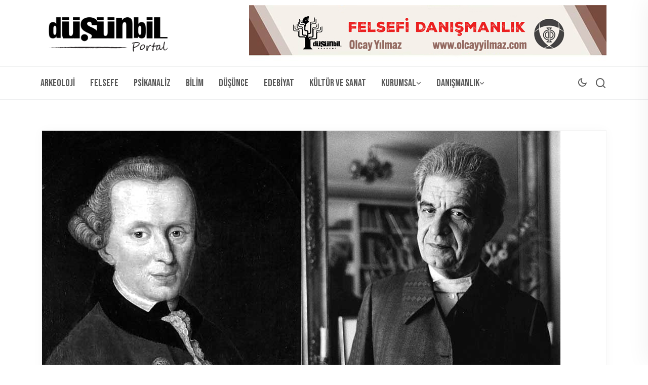

--- FILE ---
content_type: text/html; charset=utf-8
request_url: https://www.google.com/recaptcha/api2/aframe
body_size: 267
content:
<!DOCTYPE HTML><html><head><meta http-equiv="content-type" content="text/html; charset=UTF-8"></head><body><script nonce="nu5i9FClwqex9q-BPN4DrQ">/** Anti-fraud and anti-abuse applications only. See google.com/recaptcha */ try{var clients={'sodar':'https://pagead2.googlesyndication.com/pagead/sodar?'};window.addEventListener("message",function(a){try{if(a.source===window.parent){var b=JSON.parse(a.data);var c=clients[b['id']];if(c){var d=document.createElement('img');d.src=c+b['params']+'&rc='+(localStorage.getItem("rc::a")?sessionStorage.getItem("rc::b"):"");window.document.body.appendChild(d);sessionStorage.setItem("rc::e",parseInt(sessionStorage.getItem("rc::e")||0)+1);localStorage.setItem("rc::h",'1768705920061');}}}catch(b){}});window.parent.postMessage("_grecaptcha_ready", "*");}catch(b){}</script></body></html>